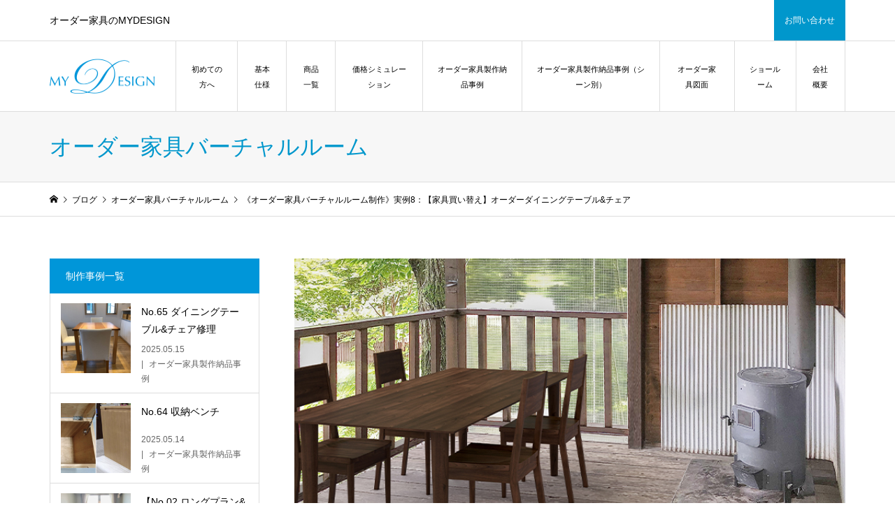

--- FILE ---
content_type: text/html; charset=UTF-8
request_url: https://www.mydesign.co.jp/blog/virtualroom/no8/
body_size: 11737
content:


<!DOCTYPE html>
<html lang="ja">
<head prefix="og: http://ogp.me/ns# fb: http://ogp.me/ns/fb#">
<meta charset="UTF-8">
<meta name="description" content="オーダー家具専門店、マイデザインのオーダー家具バーチャルルーム。実例8：【家具買い替え】オーダーダイニングテーブル&amp;チェア">
<meta name="viewport" content="width=device-width">
<meta property="og:type" content="article" />
<meta property="og:url" content="https://www.mydesign.co.jp/blog/virtualroom/no8/">
<meta property="og:title" content="《オーダー家具バーチャルルーム制作》実例8：【家具買い替え】オーダーダイニングテーブル&#038;チェア" />
<meta property="og:description" content="オーダー家具専門店、マイデザインのオーダー家具バーチャルルーム。実例8：【家具買い替え】オーダーダイニングテーブル&amp;チェア" />
<meta property="og:site_name" content="MYDESIGN" />
<meta property="og:image" content='https://www.mydesign.co.jp/wp-content/uploads/vertual_no8_thumb_new.jpg'>
<meta property="og:image:secure_url" content="https://www.mydesign.co.jp/wp-content/uploads/vertual_no8_thumb_new.jpg" />
<meta property="og:image:width" content="740" />
<meta property="og:image:height" content="460" />
<meta property="fb:app_id" content="515491936044915">
<meta name="twitter:card" content="summary_large_image" />
<meta name="twitter:site" content="@mydesig90213780" />
<meta name="twitter:creator" content="@mydesig90213780" />
<meta name="twitter:title" content="《オーダー家具バーチャルルーム制作》実例8：【家具買い替え】オーダーダイニングテーブル&#038;チェア" />
<meta name="twitter:description" content="オーダー家具専門店、マイデザインのオーダー家具バーチャルルーム。実例8：【家具買い替え】オーダーダイニングテーブル&amp;チェア" />
<meta name="twitter:image:src" content='https://www.mydesign.co.jp/wp-content/uploads/vertual_no8_thumb_new.jpg' />
<title>オーダー家具バーチャルルーム：実例8：【家具買い替え】オーダーダイニングテーブル&#038;チェア |  オーダー家具のMYDESIGN | MYDESIGN</title>
<link rel='dns-prefetch' href='//s.w.org' />
<link rel="alternate" type="application/rss+xml" title="MYDESIGN &raquo; 《オーダー家具バーチャルルーム制作》実例8：【家具買い替え】オーダーダイニングテーブル&#038;チェア のコメントのフィード" href="https://www.mydesign.co.jp/blog/virtualroom/no8/feed/" />
<link rel='stylesheet' id='sbi_styles-css'  href='https://www.mydesign.co.jp/wp-content/plugins/instagram-feed/css/sbi-styles.min.css?ver=6.1.3' type='text/css' media='all' />
<link rel='stylesheet' id='wp-block-library-css'  href='https://www.mydesign.co.jp/wp-includes/css/dist/block-library/style.min.css?ver=5.4.18' type='text/css' media='all' />
<link rel='stylesheet' id='contact-form-7-css'  href='https://www.mydesign.co.jp/wp-content/plugins/contact-form-7/includes/css/styles.css?ver=5.1.9' type='text/css' media='all' />
<link rel='stylesheet' id='iconic-style-css'  href='https://www.mydesign.co.jp/wp-content/themes/iconic_tcd062/style.css?ver=1.5' type='text/css' media='all' />
<link rel='stylesheet' id='usces_default_css-css'  href='https://www.mydesign.co.jp/wp-content/plugins/usc-e-shop/css/usces_default.css?ver=1.9.30.2004241' type='text/css' media='all' />
<script type='text/javascript' src='https://www.mydesign.co.jp/wp-includes/js/jquery/jquery.js?ver=1.12.4-wp'></script>
<script type='text/javascript' src='https://www.mydesign.co.jp/wp-includes/js/jquery/jquery-migrate.min.js?ver=1.4.1'></script>
<script type='text/javascript' src='https://www.mydesign.co.jp/wp-content/themes/iconic_tcd062/js/comment.js?ver=1.5'></script>
<link rel='https://api.w.org/' href='https://www.mydesign.co.jp/wp-json/' />
<link rel="EditURI" type="application/rsd+xml" title="RSD" href="https://www.mydesign.co.jp/xmlrpc.php?rsd" />
<link rel="wlwmanifest" type="application/wlwmanifest+xml" href="https://www.mydesign.co.jp/wp-includes/wlwmanifest.xml" /> 
<link rel='prev' title='《オーダー家具バーチャルルーム制作》実例7：【家具買い替え】オーダーダイニングテーブル&#038;チェア' href='https://www.mydesign.co.jp/blog/virtualroom/no7/' />
<link rel='next' title='味わいのある家・家具' href='https://www.mydesign.co.jp/blog/column/ajiwai/' />
<meta name="generator" content="WordPress 5.4.18" />
<link rel="canonical" href="https://www.mydesign.co.jp/blog/virtualroom/no8/" />
<link rel='shortlink' href='https://www.mydesign.co.jp/?p=5237' />
<link rel="alternate" type="application/json+oembed" href="https://www.mydesign.co.jp/wp-json/oembed/1.0/embed?url=https%3A%2F%2Fwww.mydesign.co.jp%2Fblog%2Fvirtualroom%2Fno8%2F" />
<link rel="alternate" type="text/xml+oembed" href="https://www.mydesign.co.jp/wp-json/oembed/1.0/embed?url=https%3A%2F%2Fwww.mydesign.co.jp%2Fblog%2Fvirtualroom%2Fno8%2F&#038;format=xml" />
<link rel="shortcut icon" href="/wp-content/uploads/2019/12/favicon.ico">
<style>
.p-article-news__date, .p-wc-headline, #wdgctToCart a { color: #0096d9; }
.p-button, .p-global-nav .sub-menu .current-menu-item > a, .p-page-links > span, .p-pager__item .current, .p-headline, .p-widget-sidebar .p-widget__title, .c-comment__form-submit:hover, c-comment__password-protected, .c-pw__btn--register, .c-pw__btn, .slick-arrow, .slick-dots li.slick-active button, .widget_welcart_login input#member_loginw, .widget_welcart_login input#member_login, #wdgctToCheckout a { background-color: #0096d9; }
.p-page-links > span, .p-pager__item .current, .slick-dots li.slick-active button, .p-cb__item-header, .p-entry-item__cart dl.item-sku dd input[type="radio"]:checked + label, .p-entry-item__cart dl.item-sku dd label:hover { border-color: #0096d9; }
.c-comment__tab-item.is-active a, .c-comment__tab-item a:hover, .c-comment__tab-item.is-active p { background-color: #0096d9; border-color: #0096d9; }
.c-comment__tab-item.is-active a:after, .c-comment__tab-item.is-active p:after { border-top-color: #0096d9; }
.p-widget-categories .current-cat-item > a { background-color: rgba(0, 150, 217, 0.15); }
a:hover, .p-header__welcart-nav li a:hover, .p-widget-categories .toggle-children:hover, #wdgctToCart a:hover { color: #006689; }
.p-button:hover, .p-page-links a:hover, .p-pager__item a:hover, .p-search-button:hover, .p-pagetop a:hover, .p-footer-search__submit:hover, .p-widget .searchform #searchsubmit:hover, .p-widget-search .p-widget-search__submit:hover, a.p-cb__item-archive-button:hover, .slick-arrow:hover, .slick-dots li:hover button, .widget_welcart_search #searchsubmit:hover, .widget_welcart_login input#member_loginw:hover, .widget_welcart_login input#member_login:hover, #wdgctToCheckout a:hover { background-color: #006689; }
.p-page-links a:hover, .p-pager__item a:hover, .slick-dots li:hover button { border-color: #006689; }
.p-entry__body a { color: #0096d9; }
.p-entry__body a:hover { color: #006689; }
body, input, textarea, .p-entry-item__title .p-article__soldout { font-family: Verdana, "ヒラギノ角ゴ ProN W3", "Hiragino Kaku Gothic ProN", "メイリオ", Meiryo, sans-serif; }
.p-logo, .p-entry__title, .p-page-header__title, .p-index-slider__item-catch, .p-cb__item-headline, .p-index-banner__headline, .p-index-boxes__item-headline {
font-family: "Times New Roman", "游明朝", "Yu Mincho", "游明朝体", "YuMincho", "ヒラギノ明朝 Pro W3", "Hiragino Mincho Pro", "HiraMinProN-W3", "HGS明朝E", "ＭＳ Ｐ明朝", "MS PMincho", serif;
font-weight: 500;
}
.c-load--type1 { border: 3px solid rgba(153, 153, 153, 0.2); border-top-color: #000000; }
.p-hover-effect--type1:hover img { -webkit-transform: scale(1.2); transform: scale(1.2); }
.p-hover-effect--type2 img { margin-left: -8px; }
.p-hover-effect--type2:hover img { margin-left: 8px; }
.p-hover-effect--type2:hover .p-hover-effect__image { background: #000000; }
.p-hover-effect--type2:hover img { opacity: 0.5 }
.p-hover-effect--type3:hover .p-hover-effect__image { background: #000000; }
.p-hover-effect--type3:hover img { opacity: 0.5; }
.p-entry__title { font-size: 32px; }
.p-entry__title, .p-article__title { color: #000000 }
.p-entry__body { font-size: 16px; }
.p-entry__body { color: #000000; }
.p-entry-news__title { font-size: 28px; }
.p-entry-news__title, .p-article-news__title { color: #000000 }
.p-entry-news__body { color: #000000; font-size: 14px; }
.p-entry-item__title { font-size: 28px; }
.p-entry-item__title, .p-article-item__title, .p-article__price { color: #000000; }
.p-entry-item__body, p-wc__body { color: #000000; font-size: 16px; }
.p-price { color: #d80000; }
.p-entry-item__price { font-size: 22px; }
body.l-header__fix .is-header-fixed .l-header__bar { background: rgba(255, 255, 255, 1); }
.l-header { background: rgba(255, 255, 255, 1); }
.l-header a, .p-global-nav a { color: #000000; }
.p-header__logo--text { font-size: 36px; }
.p-header__welcart-nav__member a, .p-header__welcart-nav__cart a, .p-cart-button .p-header__welcart-nav__badge { background-color: #0097cc; }
.p-header__welcart-nav__member a:hover, .p-header__welcart-nav__cart a:hover, .p-cart-button:hover .p-header__welcart-nav__badge { background-color: #006689; }
.p-global-nav > li > a::after, .p-global-nav > li.current-menu-item > a::after { background-color: #000000; }
.p-megamenu__bg, .p-global-nav .sub-menu { background-color: #f7f7f7; }
.p-megamenu a, .p-global-nav .sub-menu a { color: #000000; }
.p-megamenu a:hover, .p-megamenu li.is-active > a, .p-global-nav .sub-menu a:hover { background-color: #006689; color: #ffffff; }
.p-page-header { background-color: #f7f7f7; }
.p-page-header__title { color: #0097cc; }
.p-page-header__desc { color: #000000; }
.p-footer-widget-area { background-color: #f7f7f7; color: #000000; }
.p-footer-widget-area .p-widget__title { color: #000000; }
.p-footer-widget-area a, .p-footer-widget-area .toggle-children { color: #000000; }
.p-footer-widget-area a:hover { color: #006689; }
@media only screen and (max-width: 991px) {
	.l-header__bar { background-color: rgba(255, 255, 255, 1); }
	.p-header__logo--text { font-size: 26px; }
	.p-global-nav { background-color: rgba(247,247,247, 1); }
	.p-global-nav a { color: #000000; }
	.p-global-nav a:hover { background-color: rgba(0,102,137, 1); color: #ffffff; }
	.p-header-view-cart { background-color: rgba(255, 255, 255, 1); }
	.p-entry__title { font-size: 24px; }
	.p-entry__body { font-size: 16px; }
	.p-entry-news__title { font-size: 20px; }
	.p-entry-news__body { font-size: 14px; }
	.p-entry-item__title { font-size: 20px; }
	.p-entry-item__body, p-wc__body { font-size: 16px; }
	.p-entry-item__price { font-size: 20px; }
}
#site_info_widget-2 .p-siteinfo__title { font-size: 36px; }
#site_info_widget-3 .p-siteinfo__title { font-size: 36px; }
@media only screen and (max-width: 991px) {
	#site_info_widget-2 .p-siteinfo__title { font-size: 26px; }
	#site_info_widget-3 .p-siteinfo__title { font-size: 26px; }
}
h2.headline{
	font-family: "Times New Roman", "游明朝", "Yu Mincho", "游明朝体", "YuMincho", "ヒラギノ明朝 Pro W3", "Hiragino Mincho Pro", "HiraMinProN-W3", "HGS明朝E", "ＭＳ Ｐ明朝", "MS PMincho", serif;
	font-size: 34px;
	font-weight: 500;
	padding-bottom: 40px;
	text-align: center;
}
.box{
	display: flex;
font-size:14px;
}
.btn{
	width: 48%;
	height: 300px;
	padding: 80px 10px;
	text-align: center;
	margin: auto;
	background-color: #fff;
	border: solid 1px #ccc;
}
.btn p{
	font-weight: 500;
}
.btn a{
	width: 460px;
	padding: 14px;
	background-color: #0096D9;
	color: #fff;
}
.btn a:hover{
	background-color: #006589;
	color: #fff;
}
.btn a::after {
	content: "\e910";
	display: inline-block;
	font-family: "design_plus";
	margin-left: 6px;
	margin-right: -6px;
}

.button {
text-align:right;
	}
	.button a{
		padding: 14px;
		background-color: #0096D9;
		color: #fff;
	}
	.button a:hover{
		background-color: #006589;
		color: #fff;
	}
	.button  a::after {
    content: "\e910";
    display: inline-block;
    font-family: "design_plus";
    margin-left: 6px;
    margin-right: -6px;
	}

.link-box{
	display: flex;
font-size:14px;
border: solid 1px #ccc;
}
.link-box img{
	width:50%;
border-right: solid 1px #ccc;
}
.link-box .text{
	width: 50%;
	padding: 30px;
	text-align: center;
}
.link-box .button{
	margin-top: 15px;
	text-align: center;
}
@media screen and (max-width: 1133px){
.link-box{
	width:100%;
	flex-direction: column;
}
.link-box img{
	width:100%;
border-bottom: solid 1px #ccc;
}
.link-box .text{
	width: 100%;
	padding: 30px;
	text-align: center;
}
}

@media screen and (max-width: 767px){
	div.box{
		display: block;
	}
	div.btn{
		width: 100%;
		height: 280px;
		margin-bottom: 20px;}
}

#cb_3 .p-entry__body h2 {
    font-size: 34px;
    font-weight: 500;
    margin-right: 10px;
    vertical-align: middle;
	margin-bottom: 0;
}
#cb_3 .p-entry__body h3 {
    font-size: 100%;
}
@media only screen and (max-width: 991px){
#cb_3 .p-entry__body h2 {
    font-size: 26px;
}

.sp{
display:none;
}
@media screen and (max-width: 767px){
display:inline-block;
}

/* Add 210913 showroomのみレイアウト調整 */
@media screen and (max-width: 767px){
  .page-id-5472 .photo-box,.page-id-954 .photo-box{
    width: 100%;
    display: flex;
    flex-wrap: wrap;
  }
  .page-id-5472 .photo-box figure,.page-id-954 .photo-box figure{
    width: 50%;
  }
}</style>
<style type="text/css">.recentcomments a{display:inline !important;padding:0 !important;margin:0 !important;}</style><style type="text/css">

</style>
		<style type="text/css" id="wp-custom-css">
			@media screen and (min-width: 992px)  and (max-width: 1299px){
	.p-global-nav > li{ font-size: 0.879vw; }
}
@media screen and (min-width: 1300px){
	.p-global-nav > li{ font-size: 0.75vw; }
}

#menu-item-7474 ul.sub-menu{
	height: 74vh;
	overflow-y: scroll;
}

@media screen and (max-width: 991px){
	#menu-item-7474 ul.sub-menu{
	  height: auto;
	  overflow-y: unset;
  }
}		</style>
		
<!-- Google Tag Manager -->
<script>(function(w,d,s,l,i){w[l]=w[l]||[];w[l].push({'gtm.start':
new Date().getTime(),event:'gtm.js'});var f=d.getElementsByTagName(s)[0],
j=d.createElement(s),dl=l!='dataLayer'?'&l='+l:'';j.async=true;j.src=
'https://www.googletagmanager.com/gtm.js?id='+i+dl;f.parentNode.insertBefore(j,f);
})(window,document,'script','dataLayer','GTM-K85ZXHP');</script>
<!-- End Google Tag Manager -->

<script src="/wp-content/themes/iconic_tcd062/admin/js/jquery.minicalendar.js"></script>
<script type="text/javascript">
//カレンダー読み込み
(function($) {
	$(function() {
		$('#mini-calendar').miniCalendar();
	});
	$(function() {
		$('#mini-calendar2').miniCalendar2();
	});
})(jQuery);
</script>


<!-- Global site tag (gtag.js) - Google Ads: 682602876 -->
<script async src="https://www.googletagmanager.com/gtag/js?id=AW-682602876"></script> <script> window.dataLayer = window.dataLayer || []; function gtag(){dataLayer.push(arguments);} gtag('js', new Date()); gtag('config', 'AW-682602876'); </script>





</head>
<body class="post-template-default single single-post postid-5237 single-format-standard l-sidebar--type1 l-header__fix">

<!-- Google Tag Manager (noscript) -->
<noscript><iframe src="https://www.googletagmanager.com/ns.html?id=GTM-K85ZXHP"
height="0" width="0" style="display:none;visibility:hidden"></iframe></noscript>
<!-- End Google Tag Manager (noscript) -->

<header id="js-header" class="l-header">
	<div class="p-header__top">
		<div class="p-header__top__inner l-inner">
			<div class="p-header-description">オーダー家具のMYDESIGN</div>

	<ul class="p-header__welcart-nav">

                <li class="p-header__welcart-nav__cart"><a id="js-header-cart" href="/inquiry/">お問い合わせ</a></li>
            </ul>
		</div>
	</div>
	<div class="l-header__bar p-header__bar">
		<div class="p-header__bar__inner l-inner">
			<div class="p-logo p-header__logo p-header__logo--retina">
				<a href="https://www.mydesign.co.jp/"><img src="/wp-content/uploads/logo.png" alt="MYDESIGN" width="150"></a>
			</div>
			<div class="p-logo p-header__logo--mobile p-header__logo--retina">
				<a href="https://www.mydesign.co.jp/"><img src="/wp-content/uploads/logo.png" alt="MYDESIGN" width="150"></a>
			</div>

			<a href="#" id="js-menu-button" class="p-menu-button c-menu-button"></a>
<nav class="p-global-nav__container"><ul id="js-global-nav" class="p-global-nav"><li id="menu-item-803" class="menu-item menu-item-type-post_type menu-item-object-page menu-item-803"><a href="https://www.mydesign.co.jp/about/">初めての方へ<span></span></a></li>
<li id="menu-item-658" class="menu-item menu-item-type-post_type menu-item-object-page menu-item-has-children menu-item-658"><a href="https://www.mydesign.co.jp/order/">基本仕様<span></span></a>
<ul class="sub-menu">
	<li id="menu-item-3348" class="menu-item menu-item-type-post_type menu-item-object-page menu-item-3348"><a href="https://www.mydesign.co.jp/order/rounddiningtable/">オーダー円形ダイニングテーブル<span></span></a></li>
	<li id="menu-item-1841" class="menu-item menu-item-type-post_type menu-item-object-page menu-item-1841"><a href="https://www.mydesign.co.jp/order/diningtable/">オーダーダイニングテーブル<span></span></a></li>
	<li id="menu-item-1845" class="menu-item menu-item-type-post_type menu-item-object-page menu-item-1845"><a href="https://www.mydesign.co.jp/order/sofa/">オーダーソファ<span></span></a></li>
	<li id="menu-item-1849" class="menu-item menu-item-type-post_type menu-item-object-page menu-item-1849"><a href="https://www.mydesign.co.jp/order/livingboard/">オーダーリビングボード<span></span></a></li>
	<li id="menu-item-1846" class="menu-item menu-item-type-post_type menu-item-object-page menu-item-1846"><a href="https://www.mydesign.co.jp/order/diningchair/">オーダーダイニングチェア<span></span></a></li>
	<li id="menu-item-1843" class="menu-item menu-item-type-post_type menu-item-object-page menu-item-1843"><a href="https://www.mydesign.co.jp/order/colorchair/">オーダーカラーチェア<span></span></a></li>
	<li id="menu-item-1847" class="menu-item menu-item-type-post_type menu-item-object-page menu-item-1847"><a href="https://www.mydesign.co.jp/order/diningboard/">オーダーダイニングボード<span></span></a></li>
	<li id="menu-item-1844" class="menu-item menu-item-type-post_type menu-item-object-page menu-item-1844"><a href="https://www.mydesign.co.jp/order/shelf/">オーダーシェルフ<span></span></a></li>
	<li id="menu-item-1842" class="menu-item menu-item-type-post_type menu-item-object-page menu-item-1842"><a href="https://www.mydesign.co.jp/order/artframe/">オーダーアートフレーム<span></span></a></li>
	<li id="menu-item-3347" class="menu-item menu-item-type-post_type menu-item-object-page menu-item-3347"><a href="https://www.mydesign.co.jp/order/roundlivingtable/">オーダー円形リビングテーブル<span></span></a></li>
	<li id="menu-item-1848" class="menu-item menu-item-type-post_type menu-item-object-page menu-item-1848"><a href="https://www.mydesign.co.jp/order/livingtable/">オーダーリビングテーブル<span></span></a></li>
	<li id="menu-item-2099" class="menu-item menu-item-type-custom menu-item-object-custom menu-item-2099"><a href="https://store.shopping.yahoo.co.jp/mydesign/blocks-50.html">積み木<span></span></a></li>
</ul>
</li>
<li id="menu-item-938" class="menu-item menu-item-type-custom menu-item-object-custom menu-item-has-children menu-item-938"><a href="/category/item/">商品一覧<span></span></a>
<ul class="sub-menu">
	<li id="menu-item-3609" class="menu-item menu-item-type-custom menu-item-object-custom menu-item-3609"><a href="https://www.mydesign.co.jp/category/item/itemgenre/rounddiningtable/">オーダー円形ダイニングテーブル<span></span></a></li>
	<li id="menu-item-3083" class="menu-item menu-item-type-custom menu-item-object-custom menu-item-3083"><a href="https://www.mydesign.co.jp/category/item/itemgenre/diningtable/">オーダーダイニングテーブル<span></span></a></li>
	<li id="menu-item-3084" class="menu-item menu-item-type-custom menu-item-object-custom menu-item-3084"><a href="https://www.mydesign.co.jp/category/item/itemgenre/sofa/">オーダーソファ<span></span></a></li>
	<li id="menu-item-3085" class="menu-item menu-item-type-custom menu-item-object-custom menu-item-3085"><a href="https://www.mydesign.co.jp/category/item/itemgenre/livingboard/">オーダーリビングボード<span></span></a></li>
	<li id="menu-item-3086" class="menu-item menu-item-type-custom menu-item-object-custom menu-item-3086"><a href="https://www.mydesign.co.jp/category/item/itemgenre/diningchair/">オーダーダイニングチェア<span></span></a></li>
	<li id="menu-item-3087" class="menu-item menu-item-type-custom menu-item-object-custom menu-item-3087"><a href="https://www.mydesign.co.jp/category/item/itemgenre/colorchair/">オーダーカラーチェア<span></span></a></li>
	<li id="menu-item-3088" class="menu-item menu-item-type-custom menu-item-object-custom menu-item-3088"><a href="https://www.mydesign.co.jp/category/item/itemgenre/diningboard/">オーダーダイニングボード<span></span></a></li>
	<li id="menu-item-3089" class="menu-item menu-item-type-custom menu-item-object-custom menu-item-3089"><a href="https://www.mydesign.co.jp/category/item/itemgenre/shelf/">オーダーシェルフ<span></span></a></li>
	<li id="menu-item-3090" class="menu-item menu-item-type-custom menu-item-object-custom menu-item-3090"><a href="https://www.mydesign.co.jp/category/item/itemgenre/artframe/">オーダーアートフレーム<span></span></a></li>
	<li id="menu-item-3091" class="menu-item menu-item-type-custom menu-item-object-custom menu-item-3091"><a href="https://www.mydesign.co.jp/category/item/itemgenre/livingtable/">オーダーリビングテーブル<span></span></a></li>
</ul>
</li>
<li id="menu-item-8193" class="menu-item menu-item-type-custom menu-item-object-custom menu-item-8193"><a href="https://mydesign.tokyo/design/design.php">価格シミュレーション<span></span></a></li>
<li id="menu-item-6678" class="menu-item menu-item-type-taxonomy menu-item-object-category menu-item-6678"><a href="https://www.mydesign.co.jp/category/blog/examples/">オーダー家具製作納品事例<span></span></a></li>
<li id="menu-item-7474" class="menu-item menu-item-type-custom menu-item-object-custom menu-item-has-children menu-item-7474"><a>オーダー家具製作納品事例（シーン別）<span></span></a>
<ul class="sub-menu">
	<li id="menu-item-7479" class="menu-item menu-item-type-custom menu-item-object-custom menu-item-7479"><a href="/tag/dining/">ダイニング<span></span></a></li>
	<li id="menu-item-7483" class="menu-item menu-item-type-custom menu-item-object-custom menu-item-7483"><a href="/tag/kitchen/">キッチン<span></span></a></li>
	<li id="menu-item-7487" class="menu-item menu-item-type-custom menu-item-object-custom menu-item-7487"><a href="/tag/counter/">カウンター<span></span></a></li>
	<li id="menu-item-7482" class="menu-item menu-item-type-custom menu-item-object-custom menu-item-7482"><a href="/tag/living/">リビング<span></span></a></li>
	<li id="menu-item-7481" class="menu-item menu-item-type-custom menu-item-object-custom menu-item-7481"><a href="/tag/tvboard/">テレビボード<span></span></a></li>
	<li id="menu-item-7488" class="menu-item menu-item-type-custom menu-item-object-custom menu-item-7488"><a href="/tag/sidetable/">サイドテーブル<span></span></a></li>
	<li id="menu-item-7484" class="menu-item menu-item-type-custom menu-item-object-custom menu-item-7484"><a href="/tag/desk/">デスク<span></span></a></li>
	<li id="menu-item-7485" class="menu-item menu-item-type-custom menu-item-object-custom menu-item-7485"><a href="/tag/bed/">ベッド<span></span></a></li>
	<li id="menu-item-7480" class="menu-item menu-item-type-custom menu-item-object-custom menu-item-7480"><a href="/tag/lesson/">レッスン<span></span></a></li>
	<li id="menu-item-7486" class="menu-item menu-item-type-custom menu-item-object-custom menu-item-7486"><a href="/tag/child/">チャイルド<span></span></a></li>
	<li id="menu-item-7489" class="menu-item menu-item-type-custom menu-item-object-custom menu-item-7489"><a href="/tag/closet/">クローゼット<span></span></a></li>
	<li id="menu-item-7490" class="menu-item menu-item-type-custom menu-item-object-custom menu-item-7490"><a href="/tag/shelf/">シェルフ<span></span></a></li>
	<li id="menu-item-7475" class="menu-item menu-item-type-custom menu-item-object-custom menu-item-7475"><a href="/tag/artframe/">アートフレーム<span></span></a></li>
	<li id="menu-item-7477" class="menu-item menu-item-type-custom menu-item-object-custom menu-item-7477"><a href="/tag/bench/">ベンチ<span></span></a></li>
	<li id="menu-item-7476" class="menu-item menu-item-type-custom menu-item-object-custom menu-item-7476"><a href="/tag/terracebalcony/">テラス・ベランダ<span></span></a></li>
	<li id="menu-item-7478" class="menu-item menu-item-type-custom menu-item-object-custom menu-item-7478"><a href="/tag/entrance/">玄関<span></span></a></li>
	<li id="menu-item-7493" class="menu-item menu-item-type-custom menu-item-object-custom menu-item-7493"><a href="/tag/cabinet/">洗面キャビネット<span></span></a></li>
	<li id="menu-item-7492" class="menu-item menu-item-type-custom menu-item-object-custom menu-item-7492"><a href="/tag/exterior/">外観<span></span></a></li>
	<li id="menu-item-7491" class="menu-item menu-item-type-custom menu-item-object-custom menu-item-7491"><a href="/tag/wall/">壁面<span></span></a></li>
</ul>
</li>
<li id="menu-item-7956" class="menu-item menu-item-type-custom menu-item-object-custom menu-item-has-children menu-item-7956"><a>オーダー家具図面<span></span></a>
<ul class="sub-menu">
	<li id="menu-item-7957" class="menu-item menu-item-type-custom menu-item-object-custom menu-item-7957"><a href="/tag/design_dining/">ダイニング<span></span></a></li>
	<li id="menu-item-7960" class="menu-item menu-item-type-custom menu-item-object-custom menu-item-7960"><a href="/tag/design_kitchen/">キッチン<span></span></a></li>
	<li id="menu-item-7958" class="menu-item menu-item-type-custom menu-item-object-custom menu-item-7958"><a href="/tag/design_living/">リビング<span></span></a></li>
	<li id="menu-item-7959" class="menu-item menu-item-type-custom menu-item-object-custom menu-item-7959"><a href="/tag/design_tvboard/">テレビボード<span></span></a></li>
	<li id="menu-item-7988" class="menu-item menu-item-type-custom menu-item-object-custom menu-item-7988"><a href="/tag/design_sidetable/">サイドテーブル<span></span></a></li>
	<li id="menu-item-8128" class="menu-item menu-item-type-custom menu-item-object-custom menu-item-8128"><a href="/tag/design_desk/">デスク<span></span></a></li>
	<li id="menu-item-8129" class="menu-item menu-item-type-custom menu-item-object-custom menu-item-8129"><a href="/tag/design_bed/">ベッド<span></span></a></li>
</ul>
</li>
<li id="menu-item-5475" class="menu-item menu-item-type-post_type menu-item-object-page menu-item-5475"><a href="https://www.mydesign.co.jp/showroom/">ショールーム<span></span></a></li>
<li id="menu-item-6603" class="menu-item menu-item-type-post_type menu-item-object-page menu-item-6603"><a href="https://www.mydesign.co.jp/company/">会社概要<span></span></a></li>
</ul></nav>
		</div>
	</div>
</header>
<main class="l-main">
	<header class="p-page-header">
		<div class="p-page-header__inner l-inner">
			<h1 class="p-page-header__title">オーダー家具バーチャルルーム</h1>
		</div>
	</header>
	<div class="p-breadcrumb c-breadcrumb">
		<ul class="p-breadcrumb__inner c-breadcrumb__inner l-inner" itemscope itemtype="http://schema.org/BreadcrumbList">
			<li class="p-breadcrumb__item c-breadcrumb__item p-breadcrumb__item--home c-breadcrumb__item--home" itemprop="itemListElement" itemscope itemtype="http://schema.org/ListItem">
				<a href="https://www.mydesign.co.jp/" itemscope itemtype="http://schema.org/Thing" itemprop="item"><span itemprop="name">HOME</span></a>
				<meta itemprop="position" content="1" />
			</li>
			<li class="p-breadcrumb__item c-breadcrumb__item" itemprop="itemListElement" itemscope itemtype="http://schema.org/ListItem">
				<a href="https://www.mydesign.co.jp/%e3%83%96%e3%83%ad%e3%82%b0%e4%b8%80%e8%a6%a7%e3%83%9a%e3%83%bc%e3%82%b8/" itemscope itemtype="http://schema.org/Thing" itemprop="item">
					<span itemprop="name">ブログ</span>
				</a>
				<meta itemprop="position" content="2" />
			</li>
			<li class="p-breadcrumb__item c-breadcrumb__item" itemprop="itemListElement" itemscope itemtype="http://schema.org/ListItem">
				<a href="https://www.mydesign.co.jp/category/blog/virtualroom/" itemscope itemtype="http://schema.org/Thing" itemprop="item">
					<span itemprop="name">オーダー家具バーチャルルーム</span>
				</a>
				<meta itemprop="position" content="3" />
			</li>
			<li class="p-breadcrumb__item c-breadcrumb__item">
				<span itemprop="name">《オーダー家具バーチャルルーム制作》実例8：【家具買い替え】オーダーダイニングテーブル&#038;チェア</span>
			</li>
		</ul>
	</div>
	<div class="l-inner l-2columns">
		<article class="p-entry l-primary">
			<div class="p-entry__inner">
				<div class="p-entry__thumbnail">
					<img width="740" height="460" src="/wp-content/uploads/vertual_no8_thumb_new.jpg" class="attachment-size5 size-size5 wp-post-image" alt="" />					<ul class="p-entry__meta-top p-article__meta"><li class="p-entry__meta-top--date"><time datetime="2021-01-19">2021.01.19</time></li><li class="p-entry__meta-top--category"><a href="https://www.mydesign.co.jp/category/blog/virtualroom/">オーダー家具バーチャルルーム</a></li></ul>
				</div>
				<h1 class="p-entry__title">《オーダー家具バーチャルルーム制作》実例8：【家具買い替え】オーダーダイニングテーブル&#038;チェア</h1>
				<div class="p-entry__body">

<p><a href="https://www.mydesign.co.jp/blog/virtualroom/use/">《オーダー家具バーチャルルーム》ご利用について</a><br><a href="https://www.mydesign.co.jp/blog/virtualroom/no01/">実例1：【家具買い替え】オーダーダイニングテーブル&amp;チェアはこちら</a><br><a href="https://www.mydesign.co.jp/blog/virtualroom/no2/">実例2：【リフォーム】オーダーデスクはこちら</a><br><a href="https://www.mydesign.co.jp/blog/virtualroom/no3/">実例3：【リフォーム】オーダーソファ&amp;テーブルはこちら</a><br><a href="https://www.mydesign.co.jp/blog/virtualroom/no4/">実例4：【大規模リフォーム】オーダーダイニング&amp;ボードはこちら</a><br><a href="https://www.mydesign.co.jp/blog/virtualroom/no5/">実例5：【一軒まるごとコーディネィト】オーダー円形ダイニングテーブル&amp;チェア&amp;キッチンボードはこちら</a><br><a href="https://www.mydesign.co.jp/blog/virtualroom/no6/">実例6：【家具買い替え】オーダー円形ダイニングテーブル&amp;チェア</a><br><a href="https://www.mydesign.co.jp/blog/virtualroom/no7/">実例7：【家具買い替え】オーダーダイニングテーブル&amp;チェア</a></p>



<p>オーダー家具バーチャルルームは、リアルの部屋写真とオーダー家具のCGを使い、お部屋のイメージを見て確かめることができます。<br>《オーダー家具バーチャルルーム制作の手順》をご覧いただき簡単にすすめられますので、お気軽にお申し付けください。<br>なおご相談にショールームにご来店いただけない場合にはリモートでも承ります。<!--<br><a href="https://www.mydesign.co.jp/showroom/#sch">ご予約承り日程表</a>をご覧いただきご連絡ください。--></p>



<h3 class="style3b">オーダー家具バーチャルルーム制作の手順</h3>



<h4 class="style4b">手順1：家具レイアウト図面のご提案</h4>



<p>お客様がご要望される空間、レイアウト、家具をお聞きしてプラニングをします。<br>インテリアコーディネイター、インテリアデザイナーがご相談を承り家具レイアウト図面をおつくりします。<br>マイデザインのオリジナル家具、ご希望のデザイン・仕様の家具、お使いの家具インテリアを使用してレイアウトします。<br>※お部屋の図面、家具のレイアウト図面は省略しています。</p>



<h4 class="style4b">手順2：お部屋の写真撮影</h4>



<p>お客様にお部屋の写真を撮っていただきます。<br>ご使用の家具等を除去してお部屋をつくることもできます。<br>また工事途中でもかまいません。</p>



<p>［ご用意いただくもの］お部屋の写真<br>お部屋の写真</p>



<figure class="wp-block-image size-large"><img src="/wp-content/uploads/virtual08-01-1024x768.jpg" alt="" class="wp-image-5242"/></figure>



<h4 class="style4b">手順3：《オーダー家具バーチャルルーム》</h4>



<p>お客様からお預かりしたお部屋の写真を使用して、《オーダー家具バーチャルルーム》を立ち上げます。<br>リアルに近いマイデザインオリジナル家具CG等をレイアウトします。</p>



<p>［制作日数］約1週間<br>お客様とお打ち合わせをスタートしてから約2週間で、臨場感のあるリアルに近い《オーダー家具バーチャルルーム》までをご提案します。</p>



<p>《オーダー家具バーチャルルーム》</p>



<figure class="wp-block-image size-large"><img src="/wp-content/uploads/virtual08-02-1024x768.jpg" alt="" class="wp-image-5244"/></figure>



<p>製品ご紹介<br>【オーダーダイニングテーブル】<br>価格：181,000円（税別）<br>天板厚さ：2,5cm<br>サイズ：幅175cm　奥行78cm　高さ72cm<br>樹種：無垢材タモ<br>塗装：ラッカー<br>カラー：ブラウン</p>



<p>【オーダーダイニングチェア】<br>板：SCタイプ<br>価格：49,000円（税別）<br>サイズ：幅40cm　奥行49,5cm　高さ80cm　座面高41cm<br>仕様はダイニングテーブルと同じ</p>



<p>詳しくは「<a rel="noreferrer noopener" href="https://www.mydesign.co.jp/order/diningtable/" target="_blank">基本仕様を見る　オーダーダイニングテーブル</a>」「<a rel="noreferrer noopener" href="https://www.mydesign.co.jp/order/diningchair/" target="_blank">基本仕様を見る　オーダーダイニングチェア</a>」「<a rel="noreferrer noopener" href="https://mydesign.tokyo/design/design.php" target="_blank">価格シュミレーション</a>」をご覧ください</p>



<h4 class="style4b">手順4：完成</h4>



<p>リアルルーム<br>《オーダー家具バーチャルルーム》でご検討していただき、ご契約された場合は約30日～45日でオーダー家具のお届け設置をします。<br>手順1～4迄がスムーズに進んだ場合は、約45日～60日で完成します。<br>ご入居される約3ヶ月前から余裕を持ってゆっくりとご検討されることをおすすめしています。</p>



<p><a href="https://www.mydesign.co.jp/blog/virtualroom/use/">《オーダー家具バーチャルルーム》ご利用について</a><br><a href="https://www.mydesign.co.jp/blog/virtualroom/no01/">実例1：【家具買い替え】オーダーダイニングテーブル&amp;チェアはこちら</a><br><a href="https://www.mydesign.co.jp/blog/virtualroom/no2/">実例2：【リフォーム】オーダーデスクはこちら</a><br><a href="https://www.mydesign.co.jp/blog/virtualroom/no3/">実例3：【リフォーム】オーダーソファ&amp;テーブルはこちら</a><br><a href="https://www.mydesign.co.jp/blog/virtualroom/no4/">実例4：【大規模リフォーム】オーダーダイニング&amp;ボードはこちら</a><br><a href="https://www.mydesign.co.jp/blog/virtualroom/no5/">実例5：【一軒まるごとコーディネィト】オーダー円形ダイニングテーブル&amp;チェア&amp;キッチンボードはこちら</a><br><a href="https://www.mydesign.co.jp/blog/virtualroom/no6/">実例6：【家具買い替え】オーダー円形ダイニングテーブル&amp;チェア</a><br><a href="https://www.mydesign.co.jp/blog/virtualroom/no7/">実例7：【家具買い替え】オーダーダイニングテーブル&amp;チェア</a></p>



<h2 class="headline pt40">お問い合わせ</h2>
<div class="box">
<div class="btn">
<p>ご希望の素材や仕上げなどを入力すると、<br>
オーダー時の大まかな金額を見ることができます</p>
<p><a href="https://mydesign.tokyo/design/design.php" target="_blank" rel="noopener noreferrer">価格シミュレーション　<br>　オンラインショップはこちら</a></p>
</div>
<div class="btn">
<p>オーダーに関するご相談やご来店予約、<br>
Zoomお打ち合わせなどお気軽にお問い合わせください</p>
<p><a href="/inquiry/">お問い合わせはこちら</a></p>
</div>
</div>
				</div>
				<ul class="p-entry__meta c-meta-box u-clearfix">
										<li class="c-meta-box__item c-meta-box__item--category"><a href="https://www.mydesign.co.jp/category/blog/virtualroom/" rel="category tag">オーダー家具バーチャルルーム</a></li>														</ul>
				<ul class="p-entry__nav c-entry-nav">
					<li class="c-entry-nav__item c-entry-nav__item--prev">
						<a href="https://www.mydesign.co.jp/blog/virtualroom/no7/" data-prev="前の記事"><span class="u-hidden-sm">《オーダー家具バーチャルルーム制作》実例7：【家具買い替え】オーダーダイニングテーブ...</span></a>
					</li>
					<li class="c-entry-nav__item c-entry-nav__item--next">
						<a href="https://www.mydesign.co.jp/blog/column/ajiwai/" data-next="次の記事"><span class="u-hidden-sm">味わいのある家・家具</span></a>
					</li>
				</ul>
			</div>
			<section class="p-entry__related">
				<h2 class="p-headline">関連記事一覧</h2>
				<div class="p-entry__related-items">
					<article class="p-entry__related-item">
						<a class="p-hover-effect--type1" href="https://www.mydesign.co.jp/blog/virtualroom/no7/">
							<div class="p-entry__related-item__thumbnail p-hover-effect__image js-object-fit-cover">
								<img width="300" height="300" src="/wp-content/uploads/vertual_no7_thumb_new-300x300.jpg" class="attachment-size1 size-size1 wp-post-image" alt="" />
							</div>
							<h3 class="p-entry__related-item__title p-article__title">《オーダー家具バーチャルルーム制作》実例7：【家具買...</h3>
						</a>
					</article>
					<article class="p-entry__related-item">
						<a class="p-hover-effect--type1" href="https://www.mydesign.co.jp/blog/virtualroom/use/">
							<div class="p-entry__related-item__thumbnail p-hover-effect__image js-object-fit-cover">
								<img width="300" height="300" src="/wp-content/uploads/vertual_use_thumb_new-300x300.jpg" class="attachment-size1 size-size1 wp-post-image" alt="" />
							</div>
							<h3 class="p-entry__related-item__title p-article__title">《オーダー家具バーチャルルーム》ご利用について</h3>
						</a>
					</article>
					<article class="p-entry__related-item">
						<a class="p-hover-effect--type1" href="https://www.mydesign.co.jp/blog/virtualroom/no6/">
							<div class="p-entry__related-item__thumbnail p-hover-effect__image js-object-fit-cover">
								<img width="300" height="300" src="/wp-content/uploads/vertual_no6_thumb_new-300x300.jpg" class="attachment-size1 size-size1 wp-post-image" alt="" />
							</div>
							<h3 class="p-entry__related-item__title p-article__title">《オーダー家具バーチャルルーム制作》実例6：【家具買...</h3>
						</a>
					</article>
					<article class="p-entry__related-item">
						<a class="p-hover-effect--type1" href="https://www.mydesign.co.jp/blog/virtualroom/no4/">
							<div class="p-entry__related-item__thumbnail p-hover-effect__image js-object-fit-cover">
								<img width="300" height="300" src="/wp-content/uploads/vertual_no4_thumb_new-300x300.jpg" class="attachment-size1 size-size1 wp-post-image" alt="" />
							</div>
							<h3 class="p-entry__related-item__title p-article__title">《オーダー家具バーチャルルーム制作》実例4：【大規模...</h3>
						</a>
					</article>
					<article class="p-entry__related-item">
						<a class="p-hover-effect--type1" href="https://www.mydesign.co.jp/blog/virtualroom/no3/">
							<div class="p-entry__related-item__thumbnail p-hover-effect__image js-object-fit-cover">
								<img width="300" height="300" src="/wp-content/uploads/vertual_no3_thumb_new-300x300.jpg" class="attachment-size1 size-size1 wp-post-image" alt="" />
							</div>
							<h3 class="p-entry__related-item__title p-article__title">《オーダー家具バーチャルルーム制作》実例3：【リフォ...</h3>
						</a>
					</article>
					<article class="p-entry__related-item">
						<a class="p-hover-effect--type1" href="https://www.mydesign.co.jp/blog/virtualroom/no5/">
							<div class="p-entry__related-item__thumbnail p-hover-effect__image js-object-fit-cover">
								<img width="300" height="300" src="/wp-content/uploads/vertual_no5_thumb_new-300x300.jpg" class="attachment-size1 size-size1 wp-post-image" alt="" />
							</div>
							<h3 class="p-entry__related-item__title p-article__title">《オーダー家具バーチャルルーム制作》実例5：【一軒ま...</h3>
						</a>
					</article>
				</div>
			</section>
		</article>
		<aside class="p-sidebar l-secondary">
<div class="p-widget p-widget-sidebar styled_post_list_tab_widget" id="styled_post_list_tab_widget-2">
<h2 class="p-widget__title">制作事例一覧</h2>
<ul class="p-widget-list">
	<li class="p-widget-list__item">
		<a class="p-hover-effect--type1" href="https://www.mydesign.co.jp/blog/examples/case85/">
			<div class="p-widget-list__item-thumbnail p-hover-effect__image"><img width="300" height="300" src="/wp-content/uploads/case85_00-300x300.jpg" class="attachment-size1 size-size1 wp-post-image" alt="" /></div>
			<div class="p-widget-list__item-info">
				<div class="p-widget-list__item-info__upper">
					<h3 class="p-widget-list__item-title p-article__title">No.65 ダイニングテーブル&#038;チェア修理</h3>
				</div>
				<p class="p-widget-list__item-meta p-article__meta"><time class="p-widget-list__item-date p-article__date" datetime="2025-05-15">2025.05.15</time><span class="p-widget-list__item-category p-article__category">オーダー家具製作納品事例</span></p>
			</div>
		</a>
	</li>
	<li class="p-widget-list__item">
		<a class="p-hover-effect--type1" href="https://www.mydesign.co.jp/blog/examples/case84/">
			<div class="p-widget-list__item-thumbnail p-hover-effect__image"><img width="300" height="300" src="/wp-content/uploads/case84_00-300x300.jpg" class="attachment-size1 size-size1 wp-post-image" alt="" /></div>
			<div class="p-widget-list__item-info">
				<div class="p-widget-list__item-info__upper">
					<h3 class="p-widget-list__item-title p-article__title">No.64 収納ベンチ</h3>
				</div>
				<p class="p-widget-list__item-meta p-article__meta"><time class="p-widget-list__item-date p-article__date" datetime="2025-05-14">2025.05.14</time><span class="p-widget-list__item-category p-article__category">オーダー家具製作納品事例</span></p>
			</div>
		</a>
	</li>
	<li class="p-widget-list__item">
		<a class="p-hover-effect--type1" href="https://www.mydesign.co.jp/blog/examples/case83/">
			<div class="p-widget-list__item-thumbnail p-hover-effect__image"><img width="300" height="300" src="/wp-content/uploads/case83_00-300x300.jpg" class="attachment-size1 size-size1 wp-post-image" alt="" /></div>
			<div class="p-widget-list__item-info">
				<div class="p-widget-list__item-info__upper">
					<h3 class="p-widget-list__item-title p-article__title">【No.02 ロングプラン&#038;マイペースのリフォーム】Vol.04 ...</h3>
				</div>
				<p class="p-widget-list__item-meta p-article__meta"><time class="p-widget-list__item-date p-article__date" datetime="2025-05-13">2025.05.13</time><span class="p-widget-list__item-category p-article__category">オーダー家具製作納品事例</span></p>
			</div>
		</a>
	</li>
	<li class="p-widget-list__item">
		<a class="p-hover-effect--type1" href="https://www.mydesign.co.jp/blog/examples/case82/">
			<div class="p-widget-list__item-thumbnail p-hover-effect__image"><img width="300" height="300" src="/wp-content/uploads/case82_00-300x300.jpg" class="attachment-size1 size-size1 wp-post-image" alt="" /></div>
			<div class="p-widget-list__item-info">
				<div class="p-widget-list__item-info__upper">
					<h3 class="p-widget-list__item-title p-article__title">No.63 幅240cmシンプルローボード</h3>
				</div>
				<p class="p-widget-list__item-meta p-article__meta"><time class="p-widget-list__item-date p-article__date" datetime="2025-04-10">2025.04.10</time><span class="p-widget-list__item-category p-article__category">オーダー家具製作納品事例</span></p>
			</div>
		</a>
	</li>
	<li class="p-widget-list__item">
		<a class="p-hover-effect--type1" href="https://www.mydesign.co.jp/blog/examples/case81/">
			<div class="p-widget-list__item-thumbnail p-hover-effect__image"><img width="300" height="300" src="/wp-content/uploads/case81_00-300x300.jpg" class="attachment-size1 size-size1 wp-post-image" alt="" /></div>
			<div class="p-widget-list__item-info">
				<div class="p-widget-list__item-info__upper">
					<h3 class="p-widget-list__item-title p-article__title">No.62 スリム感強調ダイニングキャビネット （木目全て縦方向）</h3>
				</div>
				<p class="p-widget-list__item-meta p-article__meta"><time class="p-widget-list__item-date p-article__date" datetime="2025-04-10">2025.04.10</time><span class="p-widget-list__item-category p-article__category">オーダー家具製作納品事例</span></p>
			</div>
		</a>
	</li>
</ul>
</div>
<div class="p-widget p-widget-sidebar tcdw_archive_list_widget" id="tcdw_archive_list_widget-2">
		<div class="p-dropdown">
			<div class="p-dropdown__title">月を選択</div>
			<ul class="p-dropdown__list">
					<li><a href='https://www.mydesign.co.jp/2025/05/'>2025年5月</a></li>
	<li><a href='https://www.mydesign.co.jp/2025/04/'>2025年4月</a></li>
	<li><a href='https://www.mydesign.co.jp/2024/11/'>2024年11月</a></li>
	<li><a href='https://www.mydesign.co.jp/2024/06/'>2024年6月</a></li>
	<li><a href='https://www.mydesign.co.jp/2023/11/'>2023年11月</a></li>
	<li><a href='https://www.mydesign.co.jp/2023/10/'>2023年10月</a></li>
	<li><a href='https://www.mydesign.co.jp/2023/09/'>2023年9月</a></li>
	<li><a href='https://www.mydesign.co.jp/2023/07/'>2023年7月</a></li>
	<li><a href='https://www.mydesign.co.jp/2023/06/'>2023年6月</a></li>
	<li><a href='https://www.mydesign.co.jp/2023/05/'>2023年5月</a></li>
	<li><a href='https://www.mydesign.co.jp/2023/01/'>2023年1月</a></li>
	<li><a href='https://www.mydesign.co.jp/2022/11/'>2022年11月</a></li>
	<li><a href='https://www.mydesign.co.jp/2022/10/'>2022年10月</a></li>
	<li><a href='https://www.mydesign.co.jp/2022/09/'>2022年9月</a></li>
	<li><a href='https://www.mydesign.co.jp/2022/08/'>2022年8月</a></li>
	<li><a href='https://www.mydesign.co.jp/2022/07/'>2022年7月</a></li>
	<li><a href='https://www.mydesign.co.jp/2021/09/'>2021年9月</a></li>
	<li><a href='https://www.mydesign.co.jp/2021/03/'>2021年3月</a></li>
	<li><a href='https://www.mydesign.co.jp/2021/01/'>2021年1月</a></li>
	<li><a href='https://www.mydesign.co.jp/2020/12/'>2020年12月</a></li>
	<li><a href='https://www.mydesign.co.jp/2020/11/'>2020年11月</a></li>
	<li><a href='https://www.mydesign.co.jp/2020/10/'>2020年10月</a></li>
	<li><a href='https://www.mydesign.co.jp/2020/09/'>2020年9月</a></li>
	<li><a href='https://www.mydesign.co.jp/2020/06/'>2020年6月</a></li>
	<li><a href='https://www.mydesign.co.jp/2020/05/'>2020年5月</a></li>
	<li><a href='https://www.mydesign.co.jp/2020/04/'>2020年4月</a></li>
	<li><a href='https://www.mydesign.co.jp/2020/03/'>2020年3月</a></li>
	<li><a href='https://www.mydesign.co.jp/2020/02/'>2020年2月</a></li>
	<li><a href='https://www.mydesign.co.jp/2020/01/'>2020年1月</a></li>
	<li><a href='https://www.mydesign.co.jp/2019/12/'>2019年12月</a></li>
	<li><a href='https://www.mydesign.co.jp/2019/09/'>2019年9月</a></li>
	<li><a href='https://www.mydesign.co.jp/2019/08/'>2019年8月</a></li>
	<li><a href='https://www.mydesign.co.jp/2019/07/'>2019年7月</a></li>
	<li><a href='https://www.mydesign.co.jp/2019/06/'>2019年6月</a></li>
	<li><a href='https://www.mydesign.co.jp/2019/05/'>2019年5月</a></li>
	<li><a href='https://www.mydesign.co.jp/2019/04/'>2019年4月</a></li>
	<li><a href='https://www.mydesign.co.jp/2019/03/'>2019年3月</a></li>
	<li><a href='https://www.mydesign.co.jp/2019/02/'>2019年2月</a></li>
	<li><a href='https://www.mydesign.co.jp/2019/01/'>2019年1月</a></li>
	<li><a href='https://www.mydesign.co.jp/2018/12/'>2018年12月</a></li>
	<li><a href='https://www.mydesign.co.jp/2018/11/'>2018年11月</a></li>
	<li><a href='https://www.mydesign.co.jp/2018/10/'>2018年10月</a></li>
	<li><a href='https://www.mydesign.co.jp/2018/09/'>2018年9月</a></li>
	<li><a href='https://www.mydesign.co.jp/2018/08/'>2018年8月</a></li>
			</ul>
		</div>
</div>
		</aside>
	</div>
</main>
<footer class="l-footer">
	<div id="js-footer-widget" class="p-footer-widget-area p-footer-widget-area__has-social-nav">
		<div class="p-footer-widget-area__inner l-inner">
<div class="p-widget p-widget-footer site_info_widget" id="site_info_widget-2">
<div class="p-siteinfo">
<div class="p-siteinfo__image p-siteinfo__logo p-siteinfo__logo--retina"><a href="https://www.mydesign.co.jp/"><img alt="MYDESIGN" src="/wp-content/uploads/logo.png" width="150"></a></div>
<div class="p-siteinfo__desc">インテリア一筋40年のオーナーが、販売、バイヤー、商品企画・開発、コンサルティングなど、インテリアに関するあらゆる経験を通し築いてきた知識や人脈を惜しみなく詰め込んで立ち上げたブランドです。</div>
<ul class="p-social-nav p-social-nav__mobile"><li class="p-social-nav__item p-social-nav__item--instagram"><a href="https://www.instagram.com/mydesigntokyo/" target="_blank"></a></li><li class="p-social-nav__item p-social-nav__item--facebook"><a href="https://www.facebook.com/mydesign.co.jp/" target="_blank"></a></li><li class="p-social-nav__item p-social-nav__item--youtube"><a href="https://www.youtube.com/channel/UCyBez-rKLxiHNjJI9Kt2Yxg" target="_blank"></a></li><li class="p-social-nav__item p-social-nav__item--rss"><a href="https://www.mydesign.co.jp/feed/" target="_blank"></a></li></ul>
</div>
</div>
<div class="p-widget p-widget-footer widget_nav_menu" id="nav_menu-2">
<div class="menu-%e3%83%95%e3%83%83%e3%82%bf%e3%83%bc1-container"><ul id="menu-%e3%83%95%e3%83%83%e3%82%bf%e3%83%bc1" class="menu"><li id="menu-item-807" class="menu-item menu-item-type-post_type menu-item-object-page menu-item-807"><a href="https://www.mydesign.co.jp/about/">初めての方へ</a></li>
<li id="menu-item-684" class="menu-item menu-item-type-post_type menu-item-object-page menu-item-684"><a href="https://www.mydesign.co.jp/order/">基本仕様を見る</a></li>
<li id="menu-item-3403" class="menu-item menu-item-type-post_type menu-item-object-page menu-item-3403"><a href="https://www.mydesign.co.jp/full-order/">家具をゼロからつくる</a></li>
<li id="menu-item-3317" class="menu-item menu-item-type-post_type menu-item-object-page menu-item-3317"><a href="https://www.mydesign.co.jp/law/">特定商取引法に基づく表記</a></li>
<li id="menu-item-2118" class="menu-item menu-item-type-post_type menu-item-object-page menu-item-2118"><a href="https://www.mydesign.co.jp/for-corporations/">法人のお客様へ</a></li>
</ul></div></div>
<div class="p-widget p-widget-footer widget_nav_menu" id="nav_menu-4">
<div class="menu-%e3%83%95%e3%83%83%e3%82%bf%e3%83%bc2-container"><ul id="menu-%e3%83%95%e3%83%83%e3%82%bf%e3%83%bc2" class="menu"><li id="menu-item-695" class="menu-item menu-item-type-taxonomy menu-item-object-category menu-item-695"><a href="https://www.mydesign.co.jp/category/item/">商品一覧</a></li>
<li id="menu-item-696" class="menu-item menu-item-type-taxonomy menu-item-object-category menu-item-696"><a href="https://www.mydesign.co.jp/category/blog/examples/">オーダー家具製作納品事例</a></li>
<li id="menu-item-697" class="menu-item menu-item-type-taxonomy menu-item-object-category menu-item-697"><a href="https://www.mydesign.co.jp/category/blog/column/">コラム</a></li>
<li id="menu-item-1203" class="menu-item menu-item-type-post_type menu-item-object-page menu-item-1203"><a href="https://www.mydesign.co.jp/showroom/">ショールーム</a></li>
<li id="menu-item-3405" class="menu-item menu-item-type-custom menu-item-object-custom menu-item-3405"><a href="https://mydesign.tokyo/design/design.php">価格シミュレーション</a></li>
</ul></div></div>
<div class="p-widget p-widget-footer widget_nav_menu" id="nav_menu-3">
<div class="menu-%e3%83%95%e3%83%83%e3%82%bf%e3%83%bc3-container"><ul id="menu-%e3%83%95%e3%83%83%e3%82%bf%e3%83%bc3" class="menu"><li id="menu-item-1202" class="menu-item menu-item-type-post_type menu-item-object-page menu-item-1202"><a href="https://www.mydesign.co.jp/company/">会社概要</a></li>
<li id="menu-item-1311" class="menu-item menu-item-type-post_type menu-item-object-page menu-item-1311"><a href="https://www.mydesign.co.jp/inquiry/">オーダー家具無料相談所</a></li>
<li id="menu-item-694" class="menu-item menu-item-type-custom menu-item-object-custom menu-item-694"><a href="/privacypolicy/">プライバシーポリシー</a></li>
<li id="menu-item-1601" class="menu-item menu-item-type-post_type menu-item-object-page menu-item-1601"><a href="https://www.mydesign.co.jp/sitemap/">サイトマップ</a></li>
</ul></div></div>
		</div>
	</div>
	<div class="p-copyright">
		<div class="l-inner">
			<p>Copyright &copy;<span class="u-hidden-xs"> 2026</span> MYDESIGN. All Rights Reserved.</p>
		</div>
	</div>
	<div id="js-pagetop" class="p-pagetop"><a href="#"></a></div>
</footer>
	<script type='text/javascript'>
		uscesL10n = {
						
			'ajaxurl': "https://www.mydesign.co.jp/wp-admin/admin-ajax.php",
			'loaderurl': "https://www.mydesign.co.jp/wp-content/plugins/usc-e-shop/images/loading.gif",
			'post_id': "5237",
			'cart_number': "281",
			'is_cart_row': false,
			'opt_esse': new Array(  ),
			'opt_means': new Array(  ),
			'mes_opts': new Array(  ),
			'key_opts': new Array(  ), 
			'previous_url': "https://www.mydesign.co.jp", 
			'itemRestriction': "",
			'itemOrderAcceptable': "0",
			'uscespage': "",
			'uscesid': "MGQxM2FmNjUxOTk2MmQ3NTBjOGQ1MTI0NDNkNzg1MDM0M2IwNjNiOTUxMjQ4NTYwX2FjdGluZ18wX0E%3D",
			'wc_nonce': "603efd6cef"
		}
	</script>
	<script type='text/javascript' src='https://www.mydesign.co.jp/wp-content/plugins/usc-e-shop/js/usces_cart.js'></script>
<!-- Welcart version : v1.9.30.2004241 -->
<!-- Instagram Feed JS -->
<script type="text/javascript">
var sbiajaxurl = "https://www.mydesign.co.jp/wp-admin/admin-ajax.php";
</script>
<script>
document.addEventListener( 'wpcf7mailsent', function( event ) {
  location = '/thanks/'; /* 遷移先のURL */
}, false );
</script><script type='text/javascript'>
/* <![CDATA[ */
var wpcf7 = {"apiSettings":{"root":"https:\/\/www.mydesign.co.jp\/wp-json\/contact-form-7\/v1","namespace":"contact-form-7\/v1"}};
/* ]]> */
</script>
<script type='text/javascript' src='https://www.mydesign.co.jp/wp-content/plugins/contact-form-7/includes/js/scripts.js?ver=5.1.9'></script>
<script type='text/javascript' src='https://www.mydesign.co.jp/wp-content/themes/iconic_tcd062/js/functions.js?ver=1.5'></script>
<script type='text/javascript' src='https://www.mydesign.co.jp/wp-content/themes/iconic_tcd062/js/header-fix.js?ver=1.5'></script>
<script type='text/javascript' src='https://www.mydesign.co.jp/wp-includes/js/comment-reply.min.js?ver=5.4.18'></script>
<script type='text/javascript' src='https://www.mydesign.co.jp/wp-includes/js/wp-embed.min.js?ver=5.4.18'></script>
<script>
jQuery(function($){
	var initialized = false;
	var initialize = function(){
		if (initialized) return;
		initialized = true;

		$(document).trigger('js-initialized');
		$(window).trigger('resize').trigger('scroll');
	};

	initialize();

});
</script>
</body>
</html>


--- FILE ---
content_type: application/javascript
request_url: https://www.mydesign.co.jp/wp-content/themes/iconic_tcd062/admin/js/jquery.minicalendar.js
body_size: 2008
content:
/*
 * jQuery Mini Calendar
 * https://github.com/k-ishiwata/jQuery.MiniCalendar
 *
 * Copyright 2016, k.ishiwata
 * http://www.webopixel.net
 *
 * Licensed under the MIT license:
 * http://www.opensource.org/licenses/MIT
 */

;(function($) {
  $.wop = $.wop || {};
  $.wop.miniCalendar = function(targets,option){
    this.opts = $.extend({},$.wop.miniCalendar.defaults,option);
    this.ele = targets;

    // jsonファイルから読み込んだデータを入れる変数
    this.events = {};
    this.date = new Date();
    this.month = "";
    this.year = "";
    this.holiday = "";

    // jsonファイルから読み込む
    this.loadData();

    //表示する年月
    this.year = this.year || new Date().getFullYear();
    this.month = this.month || new Date().getMonth()+1;

    this.createFrame();
    this.printType(this.year, this.month);
    // 取得したイベントを表示
    this.setEvent();
  };
  $.wop.miniCalendar.prototype = {

    /**
     * 枠を作成
     */
    createFrame : function() {
      this.ele.append('<div class="calendar-head"><p class="calendar-year-month"></p></div>');

      var outText = '<table><thead><tr>';
      for (var i = 0; i < this.opts.weekType.length; i++) {
        if (i === 0) {
          outText += '<th class="calendar-sun">';
        } else if (i === this.opts.weekType.length-1) {
          outText += '<th class="calendar-sat">';
        } else {
          outText += '<th>';  
        }
        
        outText += this.opts.weekType[i] +'</th>';
      }
      outText += '</thead><tbody></tbody></table>';
      this.ele.find('.calendar-head').after(outText);
    },

    /**
     * 日付・曜日の配置
     */
    printType : function(thisYear, thisMonth) {

      $(this.ele).find('.calendar-year-month').text(thisYear + '年' + thisMonth　+ '月');
      var thisDate = new Date(thisYear, thisMonth-1, 1);

      // 開始の曜日
      var startWeek = thisDate.getDay();

      var lastday = new Date(thisYear, thisMonth, 0).getDate();
      // 縦の数
      //var rowMax = Math.ceil((lastday + (startWeek+1)) / 7);
      var rowMax = Math.ceil((lastday + startWeek) / 7);

      var outText = '<tr>';
      var countDate = 1;
      // 最初の空白を出力
      for (var i = 0; i < startWeek; i++) {
        outText += '<td class="calendar-none">&nbsp;</td>';
      }
      for (var row = 0; row < rowMax; row++) {
        // 最初の行は曜日の最初から
        if (row == 0) {
          for (var col = startWeek; col < 7; col++) {
            outText += printTD(countDate, col);
            countDate++;
          }
        } else {
          // 2行目から
          outText += '<tr>';
          for (var col = 0; col < 7; col++) {
            if (lastday >= countDate) {
              outText += printTD(countDate, col);
            } else {
              outText += '<td class="calendar-none">&nbsp;</td>';
            }
            countDate++;
          }
        }
        outText += '</tr>';
      }
      $(this.ele).find('tbody').html(outText);

      function printTD(count, col) {
        var dayText = "";
        var tmpId = ' id="calender-id'+ count + '"';
        // 曜日classを割り当てる
        if (col === 0) tmpId += ' class="calendar-sun"';
        if (col === 6) tmpId += ' class="calendar-sat"';
        return '<td' + tmpId + '><i class="calendar-day-number">' + count + '</i><div class="calendar-labels">' + dayText + '</div></td>';
      }

      //今日の日付をマーク
      var toDay = new Date();
      if (thisYear === toDay.getFullYear()) {
        if (thisMonth === (toDay.getMonth()+1)) {
          var dateID = 'calender-id' + toDay.getDate();
          $(this.ele).find('#' + dateID).addClass('calendar-today');
        }
      }
    },
    /**
     * イベントの表示
     */
    setEvent : function() {
      for(var i = 0; i < this.events.length; i++) {
        var dateID = 'calender-id' + this.events[i].day;
        var getText = $('<textarea>' + this.events[i].title + '</textarea>');
        // typeがある場合classを付与
        var type = "";
        if (this.events[i].type) {
          type = '-' + this.events[i].type;
        }
        $(this.ele)
               .find('#' + dateID + ' .calendar-labels').append('<span class="calender-label' + type + '">' + getText.val() + '</span>');

      }

      // 休日
      for (var i=0; i<this.holiday.length; i++) {
        $(this.ele).find('#calender-id' + this.holiday[i]).addClass('calendar-holiday');
      }
    },

    /**
     * jsonファイルからデータを読み込む
     */
    loadData : function() {
      var self = this;
      $.ajax({
        type: "GET",
        url: self.opts.jsonData,
        dataType: "json",
        async: false,
        success: function(data){
          self.events = data.event;
          self.year = data.year;
          self.month = data.month;
          self.date = new Date(data.date);
          self.holiday = data.holiday;
        }
      });
    }
  };

  $.wop.miniCalendar.defaults = {
    weekType : ["日", "月", "火", "水", "木", "金", "土"],
    jsonData: '/wp-content/themes/iconic_tcd062/calender/event.json'
  };
  $.fn.miniCalendar = function(option){
    option = option || {};
    var api = new $.wop.miniCalendar(this,option);
    return option.api ? api : this;
  };
})(jQuery);


/*miniCalendar2*/

;(function($) {
  $.wop = $.wop || {};
  $.wop.miniCalendar2 = function(targets,option){
    this.opts = $.extend({},$.wop.miniCalendar2.defaults,option);
    this.ele = targets;

    // jsonファイルから読み込んだデータを入れる変数
    this.events = {};
    this.date = new Date();
    this.month = "";
    this.year = "";
    this.holiday = "";

    // jsonファイルから読み込む
    this.loadData();

    //表示する年月
    this.year = this.year || new Date().getFullYear();
    this.month = this.month || new Date().getMonth()+1;

    this.createFrame();
    this.printType(this.year, this.month);
    // 取得したイベントを表示
    this.setEvent();
  };
  $.wop.miniCalendar2.prototype = {

    /**
     * 枠を作成
     */
    createFrame : function() {
      this.ele.append('<div class="calendar-head"><p class="calendar-year-month"></p></div>');

      var outText = '<table><thead><tr>';
      for (var i = 0; i < this.opts.weekType.length; i++) {
        if (i === 0) {
          outText += '<th class="calendar-sun">';
        } else if (i === this.opts.weekType.length-1) {
          outText += '<th class="calendar-sat">';
        } else {
          outText += '<th>';  
        }
        
        outText += this.opts.weekType[i] +'</th>';
      }
      outText += '</thead><tbody></tbody></table>';
      this.ele.find('.calendar-head').after(outText);
    },

    /**
     * 日付・曜日の配置
     */
    printType : function(thisYear, thisMonth) {

      $(this.ele).find('.calendar-year-month').text(thisYear + '年' + thisMonth　+ '月');
      var thisDate = new Date(thisYear, thisMonth-1, 1);

      // 開始の曜日
      var startWeek = thisDate.getDay();

      var lastday = new Date(thisYear, thisMonth, 0).getDate();
      // 縦の数
      //var rowMax = Math.ceil((lastday + (startWeek+1)) / 7);
      var rowMax = Math.ceil((lastday + startWeek) / 7);

      var outText = '<tr>';
      var countDate = 1;
      // 最初の空白を出力
      for (var i = 0; i < startWeek; i++) {
        outText += '<td class="calendar-none">&nbsp;</td>';
      }
      for (var row = 0; row < rowMax; row++) {
        // 最初の行は曜日の最初から
        if (row == 0) {
          for (var col = startWeek; col < 7; col++) {
            outText += printTD(countDate, col);
            countDate++;
          }
        } else {
          // 2行目から
          outText += '<tr>';
          for (var col = 0; col < 7; col++) {
            if (lastday >= countDate) {
              outText += printTD(countDate, col);
            } else {
              outText += '<td class="calendar-none">&nbsp;</td>';
            }
            countDate++;
          }
        }
        outText += '</tr>';
      }
      $(this.ele).find('tbody').html(outText);

      function printTD(count, col) {
        var dayText = "";
        var tmpId = ' id="calender-id'+ count + '"';
        // 曜日classを割り当てる
        if (col === 0) tmpId += ' class="calendar-sun"';
        if (col === 6) tmpId += ' class="calendar-sat"';
        return '<td' + tmpId + '><i class="calendar-day-number">' + count + '</i><div class="calendar-labels">' + dayText + '</div></td>';
      }

      //今日の日付をマーク
      var toDay = new Date();
      if (thisYear === toDay.getFullYear()) {
        if (thisMonth === (toDay.getMonth()+1)) {
          var dateID = 'calender-id' + toDay.getDate();
          $(this.ele).find('#' + dateID).addClass('calendar-today');
        }
      }
    },
    /**
     * イベントの表示
     */
    setEvent : function() {
      for(var i = 0; i < this.events.length; i++) {
        var dateID = 'calender-id' + this.events[i].day;
        var getText = $('<textarea>' + this.events[i].title + '</textarea>');
        // typeがある場合classを付与
        var type = "";
        if (this.events[i].type) {
          type = '-' + this.events[i].type;
        }
        $(this.ele)
               .find('#' + dateID + ' .calendar-labels').append('<span class="calender-label' + type + '">' + getText.val() + '</span>');

      }

      // 休日
      for (var i=0; i<this.holiday.length; i++) {
        $(this.ele).find('#calender-id' + this.holiday[i]).addClass('calendar-holiday');
      }
    },

    /**
     * jsonファイルからデータを読み込む
     */
    loadData : function() {
      var self = this;
      $.ajax({
        type: "GET",
        url: self.opts.jsonData,
        dataType: "json",
        async: false,
        success: function(data){
          self.events = data.event;
          self.year = data.year;
          self.month = data.month;
          self.date = new Date(data.date);
          self.holiday = data.holiday;
        }
      });
    }
  };

  $.wop.miniCalendar2.defaults = {
    weekType : ["日", "月", "火", "水", "木", "金", "土"],
    jsonData: '/wp-content/themes/iconic_tcd062/calender/event2.json'
  };
  $.fn.miniCalendar2 = function(option){
    option = option || {};
    var api = new $.wop.miniCalendar2(this,option);
    return option.api ? api : this;
  };
})(jQuery);


--- FILE ---
content_type: text/plain
request_url: https://www.google-analytics.com/j/collect?v=1&_v=j102&a=1595682258&t=pageview&_s=1&dl=https%3A%2F%2Fwww.mydesign.co.jp%2Fblog%2Fvirtualroom%2Fno8%2F&ul=en-us%40posix&dt=%E3%82%AA%E3%83%BC%E3%83%80%E3%83%BC%E5%AE%B6%E5%85%B7%E3%83%90%E3%83%BC%E3%83%81%E3%83%A3%E3%83%AB%E3%83%AB%E3%83%BC%E3%83%A0%EF%BC%9A%E5%AE%9F%E4%BE%8B8%EF%BC%9A%E3%80%90%E5%AE%B6%E5%85%B7%E8%B2%B7%E3%81%84%E6%9B%BF%E3%81%88%E3%80%91%E3%82%AA%E3%83%BC%E3%83%80%E3%83%BC%E3%83%80%E3%82%A4%E3%83%8B%E3%83%B3%E3%82%B0%E3%83%86%E3%83%BC%E3%83%96%E3%83%AB%26%E3%83%81%E3%82%A7%E3%82%A2%20%7C%20%E3%82%AA%E3%83%BC%E3%83%80%E3%83%BC%E5%AE%B6%E5%85%B7%E3%81%AEMYDESIGN%20%7C%20MYDESIGN&sr=1280x720&vp=1280x720&_u=YEBAAAABAAAAAC~&jid=1791337070&gjid=1980789639&cid=973876662.1768656284&tid=UA-43437739-1&_gid=205601142.1768656284&_r=1&_slc=1&gtm=45He61e1n81K85ZXHPv9102426520za200zd9102426520&gcd=13l3l3l3l1l1&dma=0&tag_exp=103116026~103200004~104527907~104528500~104684208~104684211~105391252~115938465~115938468~117041588&z=1807706869
body_size: -450
content:
2,cG-NCSV56ZZQ4